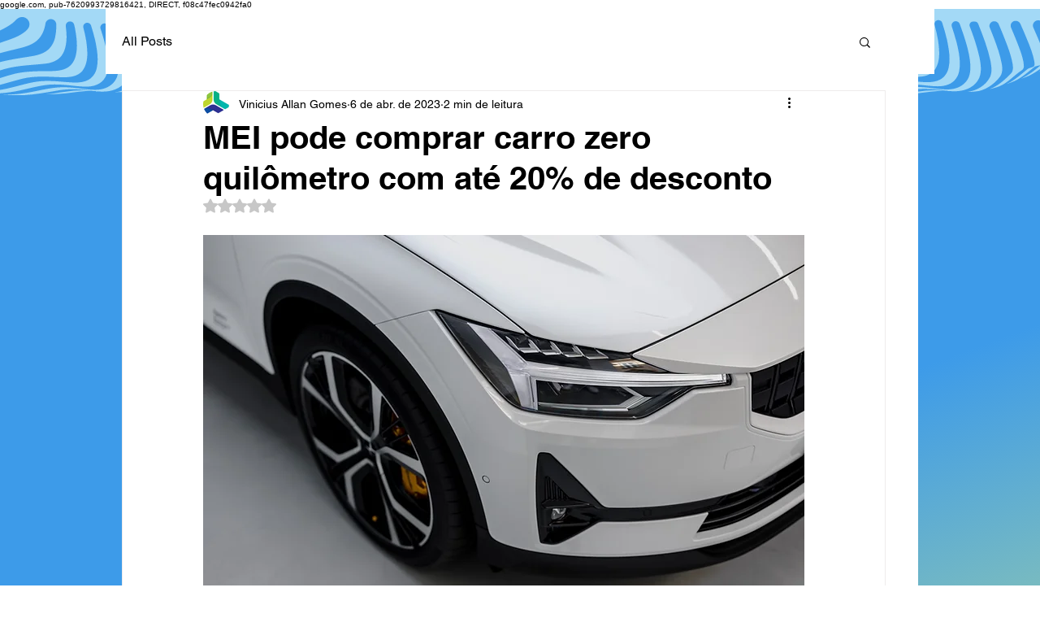

--- FILE ---
content_type: text/html; charset=utf-8
request_url: https://www.google.com/recaptcha/api2/aframe
body_size: 268
content:
<!DOCTYPE HTML><html><head><meta http-equiv="content-type" content="text/html; charset=UTF-8"></head><body><script nonce="znCShmQ2X9yu_Pg2fFXFOA">/** Anti-fraud and anti-abuse applications only. See google.com/recaptcha */ try{var clients={'sodar':'https://pagead2.googlesyndication.com/pagead/sodar?'};window.addEventListener("message",function(a){try{if(a.source===window.parent){var b=JSON.parse(a.data);var c=clients[b['id']];if(c){var d=document.createElement('img');d.src=c+b['params']+'&rc='+(localStorage.getItem("rc::a")?sessionStorage.getItem("rc::b"):"");window.document.body.appendChild(d);sessionStorage.setItem("rc::e",parseInt(sessionStorage.getItem("rc::e")||0)+1);localStorage.setItem("rc::h",'1769794140634');}}}catch(b){}});window.parent.postMessage("_grecaptcha_ready", "*");}catch(b){}</script></body></html>